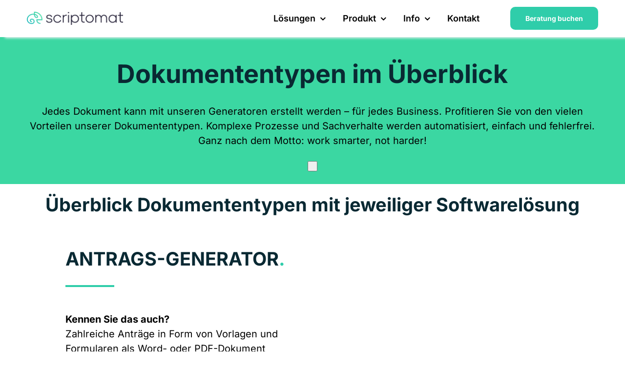

--- FILE ---
content_type: text/css
request_url: https://scriptomat.com/wp-content/cache/min/1/wp-content/themes/scriptomat-avada-child/style.css?ver=1761739866
body_size: 1226
content:
#home-custom-tabs .fusion-column-wrapper{background-color:#ffeede!important}#home-custom-tabs .bg--fusion-tab-legal,#home-custom-tabs .bg--mobile-fusion-tab-legal{background-color:#f5e4ea!important}#home-custom-tabs .bg--fusion-tab-hr,#home-custom-tabs .bg--mobile-fusion-tab-hr,#home-custom-tabs .bg--fusion-tab-marketing,#home-custom-tabs .bg--mobile-fusion-tab-marketing{background-color:#ffeede!important}#home-custom-tabs .bg--fusion-tab-vertrieb,#home-custom-tabs .bg--mobile-fusion-tab-vertrieb{background-color:#e0f0f0!important}#home-custom-tabs .bg--fusion-tab-kundenservice,#home-custom-tabs .bg--mobile-fusion-tab-kundenservice{background-color:#f1f7e9!important}#home-custom-tabs .bg--fusion-tab-public,#home-custom-tabs .bg--mobile-fusion-tab-public{background-color:#eaefeb!important}#wrapper #home-custom-tabs .fusion-tabs.fusion-tabs-1.clean .nav-tabs li a.tab-link{background-color:transparent}#wrapper #home-custom-tabs .fusion-tabs.fusion-tabs-1.clean .nav-tabs li.active a.tab-link{background-color:var(--awb-color1)!important}@media screen and (max-width:768px){.mnvcbnghcvn .fusion-column-wrapper.fusion-flex-justify-content-flex-start.fusion-content-layout-column{background-color:transparent!important}}.start-tab__right ul li:before{content:'\2713';margin:0 0 0 -20px;padding:0 5px 0 0}@media screen and (max-width:800px){#boxed-wrapper #home-custom-tabs .tab-link{background:#f4f4f4!important}.mnvcbnghcvn .fusion-column-wrapper.fusion-content-layout-column{padding-right:10px!important;padding-left:10px!important}.mnvcbnghcvn .tab-content>.tab-pane>.fusion-builder-row{padding:20px!important}.mnvcbnghcvn .start-tab__left .fusion-button{display:none!important}.start-tab__left{margin-top:10px!important;margin-bottom:0!important}.start-tab__left .fusion-text{font-size:18px!important;text-align:center}.start-tab__left>.fusion-column-wrapper>div{width:100%}.start-tab__left .button-custom{display:flex!important;margin-left:0!important;margin-bottom:10px!important}#home-custom-tabs .mobile-mode-accordion .tab-pane{background-color:blueviolet!important}.mnvcbnghcvn ul.nav-tabs li{margin-right:0!important}#home-custom-tabs .mobile-mode-accordion .tab-pane{background-color:#ffeede!important;margin-top:-7px!important;margin-right:1px!important;margin-left:1px!important;border-radius:0 0 7px 7px!important}#home-custom-tabs .bg--mobile-fusion-tab-legal .tab-pane{background-color:#f5e4ea!important}#home-custom-tabs .bg--mobile-fusion-tab-vertrieb .tab-pane{background-color:#e0f0f0!important}#home-custom-tabs .bg--mobile-fusion-tab-kundenservice .tab-pane{background-color:#f1f7e9!important}#home-custom-tabs .bg--mobile-fusion-tab-public .tab-pane{background-color:#eaefeb!important}}@media screen and (min-width:801px){.nav.fusion-mobile-tab-nav{display:none!important}.hide__large{display:none!important}.mnvcbnghcvn ul.nav-tabs{display:flex}.mnvcbnghcvn .fusion-tabs>.nav{display:flex!important}}@media screen and (min-width:801px) and (max-width:1025px){.mnvcbnghcvn .start-tab__right{margin-top:30px!important}}.fusion-megamenu-widgets-container.second-level-widget a{transition:all 0.3s cubic-bezier(.075,.82,.165,1);font-size:16px;line-height:2.1}.fusion-megamenu-widgets-container.second-level-widget a:hover{color:#2fcdaa!important}.fusion-megamenu #custom_html-7 a{line-height:1.5}.fusion-megamenu-title a{transition:all 0.3s cubic-bezier(.075,.82,.165,1)}.fusion-megamenu-title a:hover{color:#2fcdaa!important}.fusion-menu-element-wrapper .fusion-megamenu-wrapper .fusion-megamenu-holder .fusion-megamenu .fusion-megamenu-submenu .fusion-megamenu-title .awb-justify-title{justify-content:left!important}@media screen and (min-width:801px){body .fusion-tabs .nav{display:block}body .fusion-tabs .nav ul.nav-justified{display:flex}body .fusion-tabs .nav ul.nav-justified li{width:100%}}.fusion-menu-element-wrapper .fusion-megamenu-wrapper .fusion-megamenu-holder .fusion-megamenu .fusion-megamenu-submenu{background-color:#fff}.fusion-body .fusion-tb-header .fusion-flex-container.fusion-builder-row-1{z-index:999}@font-face{font-display:swap;font-family:'Mulish';font-style:normal;font-weight:200;src:url(../../../../../../themes/fonts/mulish-v12-latin-200.eot);src:local(''),url('../../../../../../themes/fonts/mulish-v12-latin-200.eot?#iefix') format('embedded-opentype'),url(../../../../../../themes/fonts/mulish-v12-latin-200.woff2) format('woff2'),url(../../../../../../themes/fonts/mulish-v12-latin-200.woff) format('woff'),url(../../../../../../themes/fonts/mulish-v12-latin-200.ttf) format('truetype'),url('../../../../../../themes/fonts/mulish-v12-latin-200.svg#Mulish') format('svg')}@font-face{font-display:swap;font-family:'Mulish';font-style:normal;font-weight:300;src:url(../../../../../../themes/fonts/mulish-v12-latin-300.eot);src:local(''),url('../../../../../../themes/fonts/mulish-v12-latin-300.eot?#iefix') format('embedded-opentype'),url(../../../../../../themes/fonts/mulish-v12-latin-300.woff2) format('woff2'),url(../../../../../../themes/fonts/mulish-v12-latin-300.woff) format('woff'),url(../../../../../../themes/fonts/mulish-v12-latin-300.ttf) format('truetype'),url('../../../../../../themes/fonts/mulish-v12-latin-300.svg#Mulish') format('svg')}@font-face{font-display:swap;font-family:'Mulish';font-style:normal;font-weight:400;src:url(../../../../../../themes/fonts/mulish-v12-latin-regular.eot);src:local(''),url('../../../../../../themes/fonts/mulish-v12-latin-regular.eot?#iefix') format('embedded-opentype'),url(../../../../../../themes/fonts/mulish-v12-latin-regular.woff2) format('woff2'),url(../../../../../../themes/fonts/mulish-v12-latin-regular.woff) format('woff'),url(../../../../../../themes/fonts/mulish-v12-latin-regular.ttf) format('truetype'),url('../../../../../../themes/fonts/mulish-v12-latin-regular.svg#Mulish') format('svg')}@font-face{font-display:swap;font-family:'Mulish';font-style:normal;font-weight:500;src:url(../../../../../../themes/fonts/mulish-v12-latin-500.eot);src:local(''),url('../../../../../../themes/fonts/mulish-v12-latin-500.eot?#iefix') format('embedded-opentype'),url(../../../../../../themes/fonts/mulish-v12-latin-500.woff2) format('woff2'),url(../../../../../../themes/fonts/mulish-v12-latin-500.woff) format('woff'),url(../../../../../../themes/fonts/mulish-v12-latin-500.ttf) format('truetype'),url('../../../../../../themes/fonts/mulish-v12-latin-500.svg#Mulish') format('svg')}@font-face{font-display:swap;font-family:'Mulish';font-style:normal;font-weight:600;src:url(../../../../../../themes/fonts/mulish-v12-latin-600.eot);src:local(''),url('../../../../../../themes/fonts/mulish-v12-latin-600.eot?#iefix') format('embedded-opentype'),url(../../../../../../themes/fonts/mulish-v12-latin-600.woff2) format('woff2'),url(../../../../../../themes/fonts/mulish-v12-latin-600.woff) format('woff'),url(../../../../../../themes/fonts/mulish-v12-latin-600.ttf) format('truetype'),url('../../../../../../themes/fonts/mulish-v12-latin-600.svg#Mulish') format('svg')}@font-face{font-display:swap;font-family:'Mulish';font-style:normal;font-weight:700;src:url(../../../../../../themes/fonts/mulish-v12-latin-700.eot);src:local(''),url('../../../../../../themes/fonts/mulish-v12-latin-700.eot?#iefix') format('embedded-opentype'),url(../../../../../../themes/fonts/mulish-v12-latin-700.woff2) format('woff2'),url(../../../../../../themes/fonts/mulish-v12-latin-700.woff) format('woff'),url(../../../../../../themes/fonts/mulish-v12-latin-700.ttf) format('truetype'),url('../../../../../../themes/fonts/mulish-v12-latin-700.svg#Mulish') format('svg')}@font-face{font-display:swap;font-family:'Mulish';font-style:normal;font-weight:800;src:url(../../../../../../themes/fonts/mulish-v12-latin-800.eot);src:local(''),url('../../../../../../themes/fonts/mulish-v12-latin-800.eot?#iefix') format('embedded-opentype'),url(../../../../../../themes/fonts/mulish-v12-latin-800.woff2) format('woff2'),url(../../../../../../themes/fonts/mulish-v12-latin-800.woff) format('woff'),url(../../../../../../themes/fonts/mulish-v12-latin-800.ttf) format('truetype'),url('../../../../../../themes/fonts/mulish-v12-latin-800.svg#Mulish') format('svg')}@font-face{font-display:swap;font-family:'Mulish';font-style:normal;font-weight:900;src:url(../../../../../../themes/fonts/mulish-v12-latin-900.eot);src:local(''),url('../../../../../../themes/fonts/mulish-v12-latin-900.eot?#iefix') format('embedded-opentype'),url(../../../../../../themes/fonts/mulish-v12-latin-900.woff2) format('woff2'),url(../../../../../../themes/fonts/mulish-v12-latin-900.woff) format('woff'),url(../../../../../../themes/fonts/mulish-v12-latin-900.ttf) format('truetype'),url('../../../../../../themes/fonts/mulish-v12-latin-900.svg#Mulish') format('svg')}@font-face{font-display:swap;font-family:'Mulish';font-style:italic;font-weight:200;src:url(../../../../../../themes/fonts/mulish-v12-latin-200italic.eot);src:local(''),url('../../../../../../themes/fonts/mulish-v12-latin-200italic.eot?#iefix') format('embedded-opentype'),url(../../../../../../themes/fonts/mulish-v12-latin-200italic.woff2) format('woff2'),url(../../../../../../themes/fonts/mulish-v12-latin-200italic.woff) format('woff'),url(../../../../../../themes/fonts/mulish-v12-latin-200italic.ttf) format('truetype'),url('../../../../../../themes/fonts/mulish-v12-latin-200italic.svg#Mulish') format('svg')}@font-face{font-display:swap;font-family:'Mulish';font-style:italic;font-weight:300;src:url(../../../../../../themes/fonts/mulish-v12-latin-300italic.eot);src:local(''),url('../../../../../../themes/fonts/mulish-v12-latin-300italic.eot?#iefix') format('embedded-opentype'),url(../../../../../../themes/fonts/mulish-v12-latin-300italic.woff2) format('woff2'),url(../../../../../../themes/fonts/mulish-v12-latin-300italic.woff) format('woff'),url(../../../../../../themes/fonts/mulish-v12-latin-300italic.ttf) format('truetype'),url('../../../../../../themes/fonts/mulish-v12-latin-300italic.svg#Mulish') format('svg')}@font-face{font-display:swap;font-family:'Mulish';font-style:italic;font-weight:400;src:url(../../../../../../themes/fonts/mulish-v12-latin-italic.eot);src:local(''),url('../../../../../../themes/fonts/mulish-v12-latin-italic.eot?#iefix') format('embedded-opentype'),url(../../../../../../themes/fonts/mulish-v12-latin-italic.woff2) format('woff2'),url(../../../../../../themes/fonts/mulish-v12-latin-italic.woff) format('woff'),url(../../../../../../themes/fonts/mulish-v12-latin-italic.ttf) format('truetype'),url('../../../../../../themes/fonts/mulish-v12-latin-italic.svg#Mulish') format('svg')}@font-face{font-display:swap;font-family:'Mulish';font-style:italic;font-weight:500;src:url(../../../../../../themes/fonts/mulish-v12-latin-500italic.eot);src:local(''),url('../../../../../../themes/fonts/mulish-v12-latin-500italic.eot?#iefix') format('embedded-opentype'),url(../../../../../../themes/fonts/mulish-v12-latin-500italic.woff2) format('woff2'),url(../../../../../../themes/fonts/mulish-v12-latin-500italic.woff) format('woff'),url(../../../../../../themes/fonts/mulish-v12-latin-500italic.ttf) format('truetype'),url('../../../../../../themes/fonts/mulish-v12-latin-500italic.svg#Mulish') format('svg')}@font-face{font-display:swap;font-family:'Mulish';font-style:italic;font-weight:600;src:url(../../../../../../themes/fonts/mulish-v12-latin-600italic.eot);src:local(''),url('../../../../../../themes/fonts/mulish-v12-latin-600italic.eot?#iefix') format('embedded-opentype'),url(../../../../../../themes/fonts/mulish-v12-latin-600italic.woff2) format('woff2'),url(../../../../../../themes/fonts/mulish-v12-latin-600italic.woff) format('woff'),url(../../../../../../themes/fonts/mulish-v12-latin-600italic.ttf) format('truetype'),url('../../../../../../themes/fonts/mulish-v12-latin-600italic.svg#Mulish') format('svg')}@font-face{font-display:swap;font-family:'Mulish';font-style:italic;font-weight:700;src:url(../../../../../../themes/fonts/mulish-v12-latin-700italic.eot);src:local(''),url('../../../../../../themes/fonts/mulish-v12-latin-700italic.eot?#iefix') format('embedded-opentype'),url(../../../../../../themes/fonts/mulish-v12-latin-700italic.woff2) format('woff2'),url(../../../../../../themes/fonts/mulish-v12-latin-700italic.woff) format('woff'),url(../../../../../../themes/fonts/mulish-v12-latin-700italic.ttf) format('truetype'),url('../../../../../../themes/fonts/mulish-v12-latin-700italic.svg#Mulish') format('svg')}@font-face{font-display:swap;font-family:'Mulish';font-style:italic;font-weight:800;src:url(../../../../../../themes/fonts/mulish-v12-latin-800italic.eot);src:local(''),url('../../../../../../themes/fonts/mulish-v12-latin-800italic.eot?#iefix') format('embedded-opentype'),url(../../../../../../themes/fonts/mulish-v12-latin-800italic.woff2) format('woff2'),url(../../../../../../themes/fonts/mulish-v12-latin-800italic.woff) format('woff'),url(../../../../../../themes/fonts/mulish-v12-latin-800italic.ttf) format('truetype'),url('../../../../../../themes/fonts/mulish-v12-latin-800italic.svg#Mulish') format('svg')}@font-face{font-display:swap;font-family:'Mulish';font-style:italic;font-weight:900;src:url(../../../../../../themes/fonts/mulish-v12-latin-900italic.eot);src:local(''),url('../../../../../../themes/fonts/mulish-v12-latin-900italic.eot?#iefix') format('embedded-opentype'),url(../../../../../../themes/fonts/mulish-v12-latin-900italic.woff2) format('woff2'),url(../../../../../../themes/fonts/mulish-v12-latin-900italic.woff) format('woff'),url(../../../../../../themes/fonts/mulish-v12-latin-900italic.ttf) format('truetype'),url('../../../../../../themes/fonts/mulish-v12-latin-900italic.svg#Mulish') format('svg')}